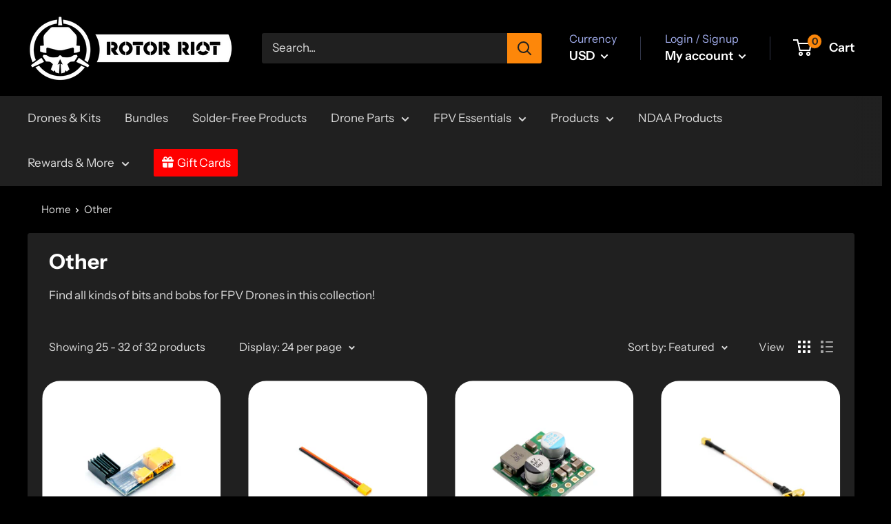

--- FILE ---
content_type: text/css
request_url: https://rotorriot.com/cdn/shop/t/56/assets/vanilla-tabs.css?v=13773714862591171801727281496
body_size: -191
content:
.tabs{list-style:none;margin:0 0 30px;padding:0}.tabs__nav_link{cursor:pointer;text-decoration:none}.tabs__content{display:block;transition:opacity .2s}.tabs.style__horizontal .tabs__content,.tabs.style__vertical .tabs__content{height:0;overflow:hidden;opacity:0;visibility:hidden}.tabs.style__horizontal .tabs__content.is__active,.tabs.style__vertical .tabs__content.is__active,.tabs__content.is__active{opacity:1;height:auto;visibility:visible}.tabs.style__horizontal .tabs__nav{position:relative;z-index:2;display:flex;flex-wrap:wrap;margin-bottom:-1px}.tabs.style__horizontal .tabs__nav .tabs__nav_link{border:1px solid #ccc;border-bottom:0;margin:0 3px;padding:10px;background:#eee;display:block}.tabs.style__horizontal .tabs__nav .tabs__nav_link.is__active{font-weight:700;background:#fff}.tabs.style__horizontal .tabs__content.is__active{border:1px solid #ccc;background:#fff;padding:18px;position:relative;z-index:1}.tabs.style__horizontal .tabs__content .tabs__nav_link{display:none}.tabs.style__vertical{display:flex;width:100%}.tabs.style__vertical .tabs__nav{flex:0 0 150px}.tabs.style__vertical .tabs__nav .tabs__nav_link{border:1px solid #ccc;border-right:0;margin:3px 0;padding:10px;background:#eee;display:block}.tabs.style__vertical .tabs__nav .tabs__nav_link.is__active{font-weight:700;background:#fff}.tabs.style__vertical .tabs__content{flex-grow:1;width:0}.tabs.style__vertical .tabs__content .tabs__nav_link{display:none}.tabs.style__vertical .tabs__content.is__active{border:1px solid #ccc;background:#fff;padding:18px;position:relative;z-index:1;width:auto}.tabs.style__accordion,.tabs.is__responsive{display:block}.tabs.style__accordion .tabs__nav,.tabs.is__responsive .tabs__nav{display:none}.tabs.style__accordion .tabs__nav_link,.tabs.is__responsive .tabs__nav_link,.tabs.style__accordion .tabs__content .tabs__nav_link,.tabs.is__responsive .tabs__content .tabs__nav_link{display:block;padding:18px;margin:-18px}.tabs.style__accordion .tabs__nav_link.is__active,.tabs.is__responsive .tabs__nav_link.is__active{font-weight:700;margin-bottom:0}.tabs.style__accordion .tabs__content,.tabs.is__responsive .tabs__content{border:1px solid #ccc;padding:18px;background:#fff;margin:0;display:block;height:auto;flex:none;opacity:1;visibility:visible;overflow:auto;width:auto}.tabs.style__accordion .tabs__content_wrapper,.tabs.is__responsive .tabs__content_wrapper{height:0;transform:scaleY(0);overflow:hidden;transition:transform .2s;transform-origin:top left}.tabs.style__accordion .tabs__content.is__active .tabs__content_wrapper,.tabs.is__responsive .tabs__content.is__active .tabs__content_wrapper{height:auto;transform:scaleY(1)}
/*# sourceMappingURL=/cdn/shop/t/56/assets/vanilla-tabs.css.map?v=13773714862591171801727281496 */


--- FILE ---
content_type: text/json
request_url: https://conf.config-security.com/model
body_size: 84
content:
{"title":"recommendation AI model (keras)","structure":"release_id=0x63:52:28:2b:58:65:5c:73:37:2b:33:41:4f:55:4d:66:41:67:6f:31:25:2d:6a:5b:24:75:37:52:5f;keras;a7qx7wsxzgs51589ksn0u4huqmc62bynr65evpsojkp44fd6m9jj6pafpi5l598oc8msfau1","weights":"../weights/6352282b.h5","biases":"../biases/6352282b.h5"}